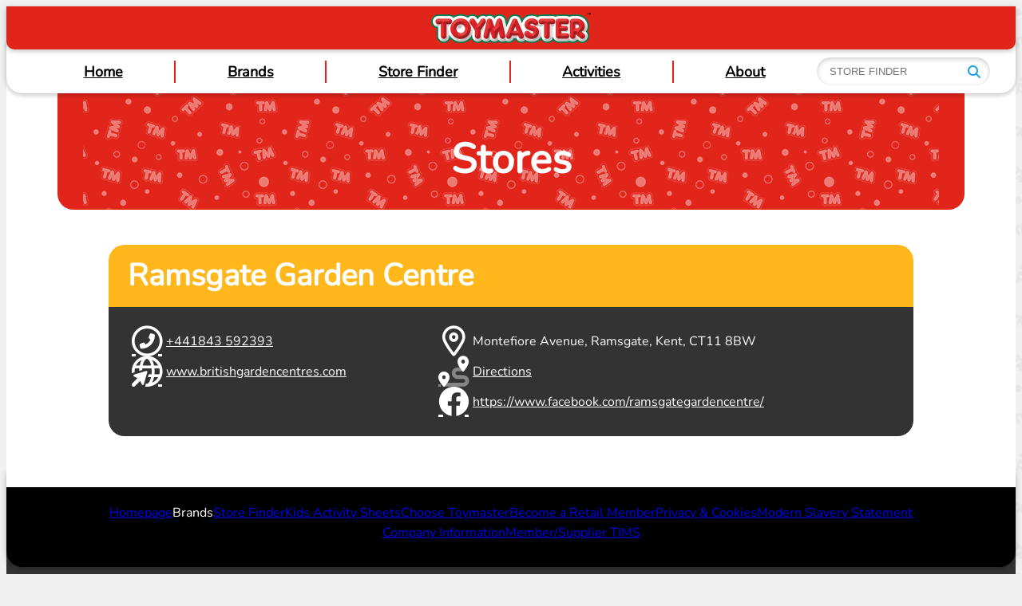

--- FILE ---
content_type: text/html; charset=UTF-8
request_url: https://www.toymaster.co.uk/shops/ramsgate-garden-centre-ramsgate/
body_size: 10056
content:
<!DOCTYPE html>
<html lang="en-GB">
<head>
	<meta charset="UTF-8" />
	<meta name="viewport" content="width=device-width, initial-scale=1" />
<meta name='robots' content='max-image-preview:large' />
	<style>img:is([sizes="auto" i], [sizes^="auto," i]) { contain-intrinsic-size: 3000px 1500px }</style>
	<title>Branch &#8211; Toymaster</title>
<link rel='dns-prefetch' href='//api.toymaster.co.uk' />
<link rel="alternate" type="application/rss+xml" title="Toymaster &raquo; Feed" href="https://www.toymaster.co.uk/feed/" />
<link rel="alternate" type="application/rss+xml" title="Toymaster &raquo; Comments Feed" href="https://www.toymaster.co.uk/comments/feed/" />
<style id='wp-block-group-inline-css'>
.wp-block-group{box-sizing:border-box}:where(.wp-block-group.wp-block-group-is-layout-constrained){position:relative}
</style>
<style id='wp-block-heading-inline-css'>
h1.has-background,h2.has-background,h3.has-background,h4.has-background,h5.has-background,h6.has-background{padding:1.25em 2.375em}h1.has-text-align-left[style*=writing-mode]:where([style*=vertical-lr]),h1.has-text-align-right[style*=writing-mode]:where([style*=vertical-rl]),h2.has-text-align-left[style*=writing-mode]:where([style*=vertical-lr]),h2.has-text-align-right[style*=writing-mode]:where([style*=vertical-rl]),h3.has-text-align-left[style*=writing-mode]:where([style*=vertical-lr]),h3.has-text-align-right[style*=writing-mode]:where([style*=vertical-rl]),h4.has-text-align-left[style*=writing-mode]:where([style*=vertical-lr]),h4.has-text-align-right[style*=writing-mode]:where([style*=vertical-rl]),h5.has-text-align-left[style*=writing-mode]:where([style*=vertical-lr]),h5.has-text-align-right[style*=writing-mode]:where([style*=vertical-rl]),h6.has-text-align-left[style*=writing-mode]:where([style*=vertical-lr]),h6.has-text-align-right[style*=writing-mode]:where([style*=vertical-rl]){rotate:180deg}
</style>
<link rel='stylesheet' id='wp-block-cover-css' href='https://www.toymaster.co.uk/wp-includes/blocks/cover/style.min.css?ver=6.8.3' media='all' />
<style id='acf-store-details-style-inline-css'>


.store-details .content { padding: 4rem;}
.store-details h1 {background:#FFB71B; color:#FFF; padding: 1rem 1.5rem !important; border-radius: 20px 20px 0 0; font-size:2.4rem; }
.store-details .details {display: flex; background:#333333; color:#fff; padding: 1.5rem; gap: 1rem; border-radius: 0 0 20px 20px; flex-wrap: wrap; }
.store-details .details div {display: flex; flex-direction: column; gap:1.5rem;}
.store-details .details div:first-child {min-width: 40%;}
.store-details .details a, .store-details .details span {color:#fff !important; transition: color 0.5s; display: flex; align-items: center; gap: 1rem;}
.store-details .details a:hover {color:#FFB71B !important;}
.store-details .details i {font-size: 2.4rem; width: 48px; text-align: center; }

@media screen and (max-width: 1199px) {
    .store-details .content {padding: 3rem 2rem 2rem;}
}
@media screen and (max-width: 781px) {
    .store-details .content {padding: 2rem 1rem 1rem;}
}


</style>
<style id='wp-block-post-content-inline-css'>
.wp-block-post-content{display:flow-root}
</style>
<style id='wp-block-library-inline-css'>
:root{--wp-admin-theme-color:#007cba;--wp-admin-theme-color--rgb:0,124,186;--wp-admin-theme-color-darker-10:#006ba1;--wp-admin-theme-color-darker-10--rgb:0,107,161;--wp-admin-theme-color-darker-20:#005a87;--wp-admin-theme-color-darker-20--rgb:0,90,135;--wp-admin-border-width-focus:2px;--wp-block-synced-color:#7a00df;--wp-block-synced-color--rgb:122,0,223;--wp-bound-block-color:var(--wp-block-synced-color)}@media (min-resolution:192dpi){:root{--wp-admin-border-width-focus:1.5px}}.wp-element-button{cursor:pointer}:root{--wp--preset--font-size--normal:16px;--wp--preset--font-size--huge:42px}:root .has-very-light-gray-background-color{background-color:#eee}:root .has-very-dark-gray-background-color{background-color:#313131}:root .has-very-light-gray-color{color:#eee}:root .has-very-dark-gray-color{color:#313131}:root .has-vivid-green-cyan-to-vivid-cyan-blue-gradient-background{background:linear-gradient(135deg,#00d084,#0693e3)}:root .has-purple-crush-gradient-background{background:linear-gradient(135deg,#34e2e4,#4721fb 50%,#ab1dfe)}:root .has-hazy-dawn-gradient-background{background:linear-gradient(135deg,#faaca8,#dad0ec)}:root .has-subdued-olive-gradient-background{background:linear-gradient(135deg,#fafae1,#67a671)}:root .has-atomic-cream-gradient-background{background:linear-gradient(135deg,#fdd79a,#004a59)}:root .has-nightshade-gradient-background{background:linear-gradient(135deg,#330968,#31cdcf)}:root .has-midnight-gradient-background{background:linear-gradient(135deg,#020381,#2874fc)}.has-regular-font-size{font-size:1em}.has-larger-font-size{font-size:2.625em}.has-normal-font-size{font-size:var(--wp--preset--font-size--normal)}.has-huge-font-size{font-size:var(--wp--preset--font-size--huge)}.has-text-align-center{text-align:center}.has-text-align-left{text-align:left}.has-text-align-right{text-align:right}#end-resizable-editor-section{display:none}.aligncenter{clear:both}.items-justified-left{justify-content:flex-start}.items-justified-center{justify-content:center}.items-justified-right{justify-content:flex-end}.items-justified-space-between{justify-content:space-between}.screen-reader-text{border:0;clip-path:inset(50%);height:1px;margin:-1px;overflow:hidden;padding:0;position:absolute;width:1px;word-wrap:normal!important}.screen-reader-text:focus{background-color:#ddd;clip-path:none;color:#444;display:block;font-size:1em;height:auto;left:5px;line-height:normal;padding:15px 23px 14px;text-decoration:none;top:5px;width:auto;z-index:100000}html :where(.has-border-color){border-style:solid}html :where([style*=border-top-color]){border-top-style:solid}html :where([style*=border-right-color]){border-right-style:solid}html :where([style*=border-bottom-color]){border-bottom-style:solid}html :where([style*=border-left-color]){border-left-style:solid}html :where([style*=border-width]){border-style:solid}html :where([style*=border-top-width]){border-top-style:solid}html :where([style*=border-right-width]){border-right-style:solid}html :where([style*=border-bottom-width]){border-bottom-style:solid}html :where([style*=border-left-width]){border-left-style:solid}html :where(img[class*=wp-image-]){height:auto;max-width:100%}:where(figure){margin:0 0 1em}html :where(.is-position-sticky){--wp-admin--admin-bar--position-offset:var(--wp-admin--admin-bar--height,0px)}@media screen and (max-width:600px){html :where(.is-position-sticky){--wp-admin--admin-bar--position-offset:0px}}
</style>
<style id='global-styles-inline-css'>
:root{--wp--preset--aspect-ratio--square: 1;--wp--preset--aspect-ratio--4-3: 4/3;--wp--preset--aspect-ratio--3-4: 3/4;--wp--preset--aspect-ratio--3-2: 3/2;--wp--preset--aspect-ratio--2-3: 2/3;--wp--preset--aspect-ratio--16-9: 16/9;--wp--preset--aspect-ratio--9-16: 9/16;--wp--preset--color--black: #000000;--wp--preset--color--cyan-bluish-gray: #abb8c3;--wp--preset--color--white: #ffffff;--wp--preset--color--pale-pink: #f78da7;--wp--preset--color--vivid-red: #cf2e2e;--wp--preset--color--luminous-vivid-orange: #ff6900;--wp--preset--color--luminous-vivid-amber: #fcb900;--wp--preset--color--light-green-cyan: #7bdcb5;--wp--preset--color--vivid-green-cyan: #00d084;--wp--preset--color--pale-cyan-blue: #8ed1fc;--wp--preset--color--vivid-cyan-blue: #0693e3;--wp--preset--color--vivid-purple: #9b51e0;--wp--preset--color--base: #000;--wp--preset--color--contrast: #ffffff;--wp--preset--color--primary: #000;--wp--preset--color--secondary: #E1251B;--wp--preset--color--tertiary: #1e9ddf;--wp--preset--color--quaternary: #FFC70D;--wp--preset--gradient--vivid-cyan-blue-to-vivid-purple: linear-gradient(135deg,rgba(6,147,227,1) 0%,rgb(155,81,224) 100%);--wp--preset--gradient--light-green-cyan-to-vivid-green-cyan: linear-gradient(135deg,rgb(122,220,180) 0%,rgb(0,208,130) 100%);--wp--preset--gradient--luminous-vivid-amber-to-luminous-vivid-orange: linear-gradient(135deg,rgba(252,185,0,1) 0%,rgba(255,105,0,1) 100%);--wp--preset--gradient--luminous-vivid-orange-to-vivid-red: linear-gradient(135deg,rgba(255,105,0,1) 0%,rgb(207,46,46) 100%);--wp--preset--gradient--very-light-gray-to-cyan-bluish-gray: linear-gradient(135deg,rgb(238,238,238) 0%,rgb(169,184,195) 100%);--wp--preset--gradient--cool-to-warm-spectrum: linear-gradient(135deg,rgb(74,234,220) 0%,rgb(151,120,209) 20%,rgb(207,42,186) 40%,rgb(238,44,130) 60%,rgb(251,105,98) 80%,rgb(254,248,76) 100%);--wp--preset--gradient--blush-light-purple: linear-gradient(135deg,rgb(255,206,236) 0%,rgb(152,150,240) 100%);--wp--preset--gradient--blush-bordeaux: linear-gradient(135deg,rgb(254,205,165) 0%,rgb(254,45,45) 50%,rgb(107,0,62) 100%);--wp--preset--gradient--luminous-dusk: linear-gradient(135deg,rgb(255,203,112) 0%,rgb(199,81,192) 50%,rgb(65,88,208) 100%);--wp--preset--gradient--pale-ocean: linear-gradient(135deg,rgb(255,245,203) 0%,rgb(182,227,212) 50%,rgb(51,167,181) 100%);--wp--preset--gradient--electric-grass: linear-gradient(135deg,rgb(202,248,128) 0%,rgb(113,206,126) 100%);--wp--preset--gradient--midnight: linear-gradient(135deg,rgb(2,3,129) 0%,rgb(40,116,252) 100%);--wp--preset--font-size--small: clamp(0.875rem, 0.875rem + ((1vw - 0.2rem) * 0.156), 1rem);--wp--preset--font-size--medium: clamp(1rem, 1rem + ((1vw - 0.2rem) * 1), 1rem);--wp--preset--font-size--large: clamp(1.75rem, 1.75rem + ((1vw - 0.2rem) * 0.156), 1.875rem);--wp--preset--font-size--x-large: 2.25rem;--wp--preset--font-size--xx-large: clamp(4rem, 4rem + ((1vw - 0.2rem) * 7.5), 10rem);--wp--preset--font-family--nunito: "Nunito", sans-serif;--wp--preset--font-family--nunito-italic: "Nunito italic", sans-serif;--wp--preset--spacing--20: 0.44rem;--wp--preset--spacing--30: clamp(1.5rem, 5vw, 2rem);--wp--preset--spacing--40: clamp(1.8rem, 1.8rem + ((1vw - 0.48rem) * 2.885), 3rem);--wp--preset--spacing--50: clamp(2.5rem, 8vw, 4.5rem);--wp--preset--spacing--60: clamp(3.75rem, 10vw, 7rem);--wp--preset--spacing--70: clamp(5rem, 5.25rem + ((1vw - 0.48rem) * 9.096), 8rem);--wp--preset--spacing--80: clamp(7rem, 14vw, 11rem);--wp--preset--shadow--natural: 6px 6px 9px rgba(0, 0, 0, 0.2);--wp--preset--shadow--deep: 12px 12px 50px rgba(0, 0, 0, 0.4);--wp--preset--shadow--sharp: 6px 6px 0px rgba(0, 0, 0, 0.2);--wp--preset--shadow--outlined: 6px 6px 0px -3px rgba(255, 255, 255, 1), 6px 6px rgba(0, 0, 0, 1);--wp--preset--shadow--crisp: 6px 6px 0px rgba(0, 0, 0, 1);}:root { --wp--style--global--content-size: 1280px;--wp--style--global--wide-size: 1600px; }:where(body) { margin: 0; }.wp-site-blocks { padding-top: var(--wp--style--root--padding-top); padding-bottom: var(--wp--style--root--padding-bottom); }.has-global-padding { padding-right: var(--wp--style--root--padding-right); padding-left: var(--wp--style--root--padding-left); }.has-global-padding > .alignfull { margin-right: calc(var(--wp--style--root--padding-right) * -1); margin-left: calc(var(--wp--style--root--padding-left) * -1); }.has-global-padding :where(:not(.alignfull.is-layout-flow) > .has-global-padding:not(.wp-block-block, .alignfull)) { padding-right: 0; padding-left: 0; }.has-global-padding :where(:not(.alignfull.is-layout-flow) > .has-global-padding:not(.wp-block-block, .alignfull)) > .alignfull { margin-left: 0; margin-right: 0; }.wp-site-blocks > .alignleft { float: left; margin-right: 2em; }.wp-site-blocks > .alignright { float: right; margin-left: 2em; }.wp-site-blocks > .aligncenter { justify-content: center; margin-left: auto; margin-right: auto; }:where(.wp-site-blocks) > * { margin-block-start: 0; margin-block-end: 0; }:where(.wp-site-blocks) > :first-child { margin-block-start: 0; }:where(.wp-site-blocks) > :last-child { margin-block-end: 0; }:root { --wp--style--block-gap: 0; }:root :where(.is-layout-flow) > :first-child{margin-block-start: 0;}:root :where(.is-layout-flow) > :last-child{margin-block-end: 0;}:root :where(.is-layout-flow) > *{margin-block-start: 0;margin-block-end: 0;}:root :where(.is-layout-constrained) > :first-child{margin-block-start: 0;}:root :where(.is-layout-constrained) > :last-child{margin-block-end: 0;}:root :where(.is-layout-constrained) > *{margin-block-start: 0;margin-block-end: 0;}:root :where(.is-layout-flex){gap: 0;}:root :where(.is-layout-grid){gap: 0;}.is-layout-flow > .alignleft{float: left;margin-inline-start: 0;margin-inline-end: 2em;}.is-layout-flow > .alignright{float: right;margin-inline-start: 2em;margin-inline-end: 0;}.is-layout-flow > .aligncenter{margin-left: auto !important;margin-right: auto !important;}.is-layout-constrained > .alignleft{float: left;margin-inline-start: 0;margin-inline-end: 2em;}.is-layout-constrained > .alignright{float: right;margin-inline-start: 2em;margin-inline-end: 0;}.is-layout-constrained > .aligncenter{margin-left: auto !important;margin-right: auto !important;}.is-layout-constrained > :where(:not(.alignleft):not(.alignright):not(.alignfull)){max-width: var(--wp--style--global--content-size);margin-left: auto !important;margin-right: auto !important;}.is-layout-constrained > .alignwide{max-width: var(--wp--style--global--wide-size);}body .is-layout-flex{display: flex;}.is-layout-flex{flex-wrap: wrap;align-items: center;}.is-layout-flex > :is(*, div){margin: 0;}body .is-layout-grid{display: grid;}.is-layout-grid > :is(*, div){margin: 0;}body{background-color: #f0f0f0;color: var(--wp--preset--color--base);font-family: var(--wp--preset--font-family--nunito);font-size: var(--wp--preset--font-size--medium);line-height: 1.6;--wp--style--root--padding-top: 0;--wp--style--root--padding-right: var(--wp--preset--spacing--30);--wp--style--root--padding-bottom: 0;--wp--style--root--padding-left: var(--wp--preset--spacing--30);}a:where(:not(.wp-element-button)){color: var(--wp--preset--color--contrast);text-decoration: none;}:root :where(a:where(:not(.wp-element-button)):hover){color: var(--wp--preset--color--primary);text-decoration: none;}:root :where(a:where(:not(.wp-element-button)):focus){text-decoration: none;}:root :where(a:where(:not(.wp-element-button)):active){color: var(--wp--preset--color--secondary);text-decoration: none;}h1, h2, h3, h4, h5, h6{font-weight: 400;line-height: 1.4;margin: 0;padding: 0 0 1rem 0;}h1{font-family: var(--wp--preset--font-family--nunito);font-size: clamp(2.032rem, 2.032rem + ((1vw - 0.2rem) * 1.991), 3.625rem);font-weight: 900;line-height: 1.2;}h2{font-family: var(--wp--preset--font-family--nunito);font-size: clamp(2.625rem, calc(2.625rem + ((1vw - 0.48rem) * 8.4135)), 3.25rem);font-weight: 900;line-height: 1.2;}h3{font-family: var(--wp--preset--font-family--nunito);font-size: var(--wp--preset--font-size--x-large);font-weight: 900;}h4{font-family: var(--wp--preset--font-family--nunito);font-size: var(--wp--preset--font-size--large);font-weight: 900;}h5{font-family: var(--wp--preset--font-family--nunito);font-size: var(--wp--preset--font-size--medium);font-weight: 900;text-transform: uppercase;}h6{font-family: var(--wp--preset--font-family--nunito);font-size: var(--wp--preset--font-size--medium);font-weight: 900;text-transform: uppercase;}:root :where(.wp-element-button, .wp-block-button__link){background-color: var(--wp--preset--color--primary);border-radius: 50px;border-width: 0;color: var(--wp--preset--color--contrast);font-family: inherit;font-size: inherit;line-height: inherit;padding: 5px 40px;text-decoration: none;}:root :where(.wp-element-button:visited, .wp-block-button__link:visited){color: var(--wp--preset--color--contrast);}:root :where(.wp-element-button:hover, .wp-block-button__link:hover){background-color: var(--wp--preset--color--contrast);color: var(--wp--preset--color--base);}:root :where(.wp-element-button:focus, .wp-block-button__link:focus){background-color: var(--wp--preset--color--contrast);color: var(--wp--preset--color--base);}:root :where(.wp-element-button:active, .wp-block-button__link:active){background-color: var(--wp--preset--color--secondary);color: var(--wp--preset--color--base);}.has-black-color{color: var(--wp--preset--color--black) !important;}.has-cyan-bluish-gray-color{color: var(--wp--preset--color--cyan-bluish-gray) !important;}.has-white-color{color: var(--wp--preset--color--white) !important;}.has-pale-pink-color{color: var(--wp--preset--color--pale-pink) !important;}.has-vivid-red-color{color: var(--wp--preset--color--vivid-red) !important;}.has-luminous-vivid-orange-color{color: var(--wp--preset--color--luminous-vivid-orange) !important;}.has-luminous-vivid-amber-color{color: var(--wp--preset--color--luminous-vivid-amber) !important;}.has-light-green-cyan-color{color: var(--wp--preset--color--light-green-cyan) !important;}.has-vivid-green-cyan-color{color: var(--wp--preset--color--vivid-green-cyan) !important;}.has-pale-cyan-blue-color{color: var(--wp--preset--color--pale-cyan-blue) !important;}.has-vivid-cyan-blue-color{color: var(--wp--preset--color--vivid-cyan-blue) !important;}.has-vivid-purple-color{color: var(--wp--preset--color--vivid-purple) !important;}.has-base-color{color: var(--wp--preset--color--base) !important;}.has-contrast-color{color: var(--wp--preset--color--contrast) !important;}.has-primary-color{color: var(--wp--preset--color--primary) !important;}.has-secondary-color{color: var(--wp--preset--color--secondary) !important;}.has-tertiary-color{color: var(--wp--preset--color--tertiary) !important;}.has-quaternary-color{color: var(--wp--preset--color--quaternary) !important;}.has-black-background-color{background-color: var(--wp--preset--color--black) !important;}.has-cyan-bluish-gray-background-color{background-color: var(--wp--preset--color--cyan-bluish-gray) !important;}.has-white-background-color{background-color: var(--wp--preset--color--white) !important;}.has-pale-pink-background-color{background-color: var(--wp--preset--color--pale-pink) !important;}.has-vivid-red-background-color{background-color: var(--wp--preset--color--vivid-red) !important;}.has-luminous-vivid-orange-background-color{background-color: var(--wp--preset--color--luminous-vivid-orange) !important;}.has-luminous-vivid-amber-background-color{background-color: var(--wp--preset--color--luminous-vivid-amber) !important;}.has-light-green-cyan-background-color{background-color: var(--wp--preset--color--light-green-cyan) !important;}.has-vivid-green-cyan-background-color{background-color: var(--wp--preset--color--vivid-green-cyan) !important;}.has-pale-cyan-blue-background-color{background-color: var(--wp--preset--color--pale-cyan-blue) !important;}.has-vivid-cyan-blue-background-color{background-color: var(--wp--preset--color--vivid-cyan-blue) !important;}.has-vivid-purple-background-color{background-color: var(--wp--preset--color--vivid-purple) !important;}.has-base-background-color{background-color: var(--wp--preset--color--base) !important;}.has-contrast-background-color{background-color: var(--wp--preset--color--contrast) !important;}.has-primary-background-color{background-color: var(--wp--preset--color--primary) !important;}.has-secondary-background-color{background-color: var(--wp--preset--color--secondary) !important;}.has-tertiary-background-color{background-color: var(--wp--preset--color--tertiary) !important;}.has-quaternary-background-color{background-color: var(--wp--preset--color--quaternary) !important;}.has-black-border-color{border-color: var(--wp--preset--color--black) !important;}.has-cyan-bluish-gray-border-color{border-color: var(--wp--preset--color--cyan-bluish-gray) !important;}.has-white-border-color{border-color: var(--wp--preset--color--white) !important;}.has-pale-pink-border-color{border-color: var(--wp--preset--color--pale-pink) !important;}.has-vivid-red-border-color{border-color: var(--wp--preset--color--vivid-red) !important;}.has-luminous-vivid-orange-border-color{border-color: var(--wp--preset--color--luminous-vivid-orange) !important;}.has-luminous-vivid-amber-border-color{border-color: var(--wp--preset--color--luminous-vivid-amber) !important;}.has-light-green-cyan-border-color{border-color: var(--wp--preset--color--light-green-cyan) !important;}.has-vivid-green-cyan-border-color{border-color: var(--wp--preset--color--vivid-green-cyan) !important;}.has-pale-cyan-blue-border-color{border-color: var(--wp--preset--color--pale-cyan-blue) !important;}.has-vivid-cyan-blue-border-color{border-color: var(--wp--preset--color--vivid-cyan-blue) !important;}.has-vivid-purple-border-color{border-color: var(--wp--preset--color--vivid-purple) !important;}.has-base-border-color{border-color: var(--wp--preset--color--base) !important;}.has-contrast-border-color{border-color: var(--wp--preset--color--contrast) !important;}.has-primary-border-color{border-color: var(--wp--preset--color--primary) !important;}.has-secondary-border-color{border-color: var(--wp--preset--color--secondary) !important;}.has-tertiary-border-color{border-color: var(--wp--preset--color--tertiary) !important;}.has-quaternary-border-color{border-color: var(--wp--preset--color--quaternary) !important;}.has-vivid-cyan-blue-to-vivid-purple-gradient-background{background: var(--wp--preset--gradient--vivid-cyan-blue-to-vivid-purple) !important;}.has-light-green-cyan-to-vivid-green-cyan-gradient-background{background: var(--wp--preset--gradient--light-green-cyan-to-vivid-green-cyan) !important;}.has-luminous-vivid-amber-to-luminous-vivid-orange-gradient-background{background: var(--wp--preset--gradient--luminous-vivid-amber-to-luminous-vivid-orange) !important;}.has-luminous-vivid-orange-to-vivid-red-gradient-background{background: var(--wp--preset--gradient--luminous-vivid-orange-to-vivid-red) !important;}.has-very-light-gray-to-cyan-bluish-gray-gradient-background{background: var(--wp--preset--gradient--very-light-gray-to-cyan-bluish-gray) !important;}.has-cool-to-warm-spectrum-gradient-background{background: var(--wp--preset--gradient--cool-to-warm-spectrum) !important;}.has-blush-light-purple-gradient-background{background: var(--wp--preset--gradient--blush-light-purple) !important;}.has-blush-bordeaux-gradient-background{background: var(--wp--preset--gradient--blush-bordeaux) !important;}.has-luminous-dusk-gradient-background{background: var(--wp--preset--gradient--luminous-dusk) !important;}.has-pale-ocean-gradient-background{background: var(--wp--preset--gradient--pale-ocean) !important;}.has-electric-grass-gradient-background{background: var(--wp--preset--gradient--electric-grass) !important;}.has-midnight-gradient-background{background: var(--wp--preset--gradient--midnight) !important;}.has-small-font-size{font-size: var(--wp--preset--font-size--small) !important;}.has-medium-font-size{font-size: var(--wp--preset--font-size--medium) !important;}.has-large-font-size{font-size: var(--wp--preset--font-size--large) !important;}.has-x-large-font-size{font-size: var(--wp--preset--font-size--x-large) !important;}.has-xx-large-font-size{font-size: var(--wp--preset--font-size--xx-large) !important;}.has-nunito-font-family{font-family: var(--wp--preset--font-family--nunito) !important;}.has-nunito-italic-font-family{font-family: var(--wp--preset--font-family--nunito-italic) !important;}
:root :where(.wp-block-post-content a:where(:not(.wp-element-button))){color: var(--wp--preset--color--secondary);}
:root :where(.wp-block-heading){font-family: var(--wp--preset--font-family--nunito);}
</style>
<style id='core-block-supports-inline-css'>
.wp-container-core-group-is-layout-b2891da8{justify-content:space-between;}
</style>
<style id='wp-block-template-skip-link-inline-css'>

		.skip-link.screen-reader-text {
			border: 0;
			clip-path: inset(50%);
			height: 1px;
			margin: -1px;
			overflow: hidden;
			padding: 0;
			position: absolute !important;
			width: 1px;
			word-wrap: normal !important;
		}

		.skip-link.screen-reader-text:focus {
			background-color: #eee;
			clip-path: none;
			color: #444;
			display: block;
			font-size: 1em;
			height: auto;
			left: 5px;
			line-height: normal;
			padding: 15px 23px 14px;
			text-decoration: none;
			top: 5px;
			width: auto;
			z-index: 100000;
		}
</style>
<link rel='stylesheet' id='site-css-css' href='https://www.toymaster.co.uk/wp-content/themes/toymaster-gp/assets/css/site.css?ver=1696606621' media='all' />
<link rel='stylesheet' id='fontawesome-css' href='https://www.toymaster.co.uk/wp-content/libraries/fontawesome/6.4.2-pro/css/all.min.css?ver=6.4.2-pro' media='all' />
<link rel="https://api.w.org/" href="https://www.toymaster.co.uk/wp-json/" /><link rel="alternate" title="JSON" type="application/json" href="https://www.toymaster.co.uk/wp-json/wp/v2/pages/546" /><link rel="EditURI" type="application/rsd+xml" title="RSD" href="https://www.toymaster.co.uk/xmlrpc.php?rsd" />
<meta name="generator" content="WordPress 6.8.3" />
<link rel="canonical" href="https://www.toymaster.co.uk/branch/" />
<link rel='shortlink' href='https://www.toymaster.co.uk/?p=546' />
<link rel="alternate" title="oEmbed (JSON)" type="application/json+oembed" href="https://www.toymaster.co.uk/wp-json/oembed/1.0/embed?url=https%3A%2F%2Fwww.toymaster.co.uk%2Fbranch%2F" />
<link rel="alternate" title="oEmbed (XML)" type="text/xml+oembed" href="https://www.toymaster.co.uk/wp-json/oembed/1.0/embed?url=https%3A%2F%2Fwww.toymaster.co.uk%2Fbranch%2F&#038;format=xml" />
    <link rel="icon" href="https://www.toymaster.co.uk/wp-content/themes/toymaster-gp/assets/images/favicon.ico">
            <link rel='dns-prefetch' href='//www.google.com' />
        <!-- Google tag (gtag.js) -->
        <script async src="https://www.googletagmanager.com/gtag/js?id=G-K6E165VSV8"></script>
        <script>
          window.dataLayer = window.dataLayer || [];
          function gtag(){dataLayer.push(arguments);}
          gtag('js', new Date());

          gtag('config', 'G-K6E165VSV8');
        </script> 
            <style class='wp-fonts-local'>
@font-face{font-family:Nunito;font-style:normal;font-weight:400;font-display:fallback;src:url('https://www.toymaster.co.uk/wp-content/themes/toymaster-gp/assets/fonts/Nunito-VariableFont_wght.ttf') format('truetype');font-stretch:normal;}
@font-face{font-family:"Nunito italic";font-style:normal;font-weight:200;font-display:fallback;src:url('https://www.toymaster.co.uk/wp-content/themes/toymaster-gp/assets/fonts/Nunito-Italic-VariableFont_wght.ttf') format('truetype');}
</style>
</head>

<body class="wp-singular page-template page-template-borderless page page-id-546 wp-embed-responsive wp-theme-toymaster-gp page-branch">

<div class="wp-site-blocks"><header class="wp-block-template-part">
    <div class="wp-block-group is-layout-constrained is-layout-flow wp-block-group-is-layout-flow">
        
        <div class="wp-block-group is-layout-flow wp-block-group-is-layout-flow" >
            <div class="banner rounded-b rounded-10 shadow text-uppercase">
    <span class="logo">
    <a href="/">
        <picture>
            <img decoding="async" src="https://www.toymaster.co.uk/wp-content/themes/toymaster-gp/assets/images/toymaster-logo.png" />
        </picture>
    </a>
</span>
</div>
        </div>
        
        
        <div class="wp-block-group masthead rounded-b rounded-20 shadow is-content-justification-space-between is-layout-flex wp-container-core-group-is-layout-b2891da8 wp-block-group-is-layout-flex" >
            <nav class="main-navigation"><ul id="menu-main-menu" class="menu"><li id="menu-item-634" class="menu-item menu-item-type-post_type menu-item-object-page menu-item-home menu-item-634"><a href="https://www.toymaster.co.uk/">Home</a></li>
<li id="menu-item-506" class="menu-item menu-item-type-custom menu-item-object-custom menu-item-506"><a href="/brands/">Brands</a></li>
<li id="menu-item-18" class="menu-item menu-item-type-post_type menu-item-object-page menu-item-18"><a href="https://www.toymaster.co.uk/store-finder/">Store Finder</a></li>
<li id="menu-item-19" class="menu-item menu-item-type-post_type menu-item-object-page menu-item-19"><a href="https://www.toymaster.co.uk/kids-activities/">Activities</a></li>
<li id="menu-item-20" class="menu-item menu-item-type-post_type menu-item-object-page menu-item-20"><a href="https://www.toymaster.co.uk/choose-toymaster/">About</a></li>
</ul></nav>
            <span class="header-search">
    <store-search></store-search>
</span>       
            <omni v-on:state:change="showHideMenu"></omni>
        </div>
        
    </div>


</header>


<main class="wp-block-group rounded-20 rounded-b">
    <div class="entry-content wp-block-post-content has-global-padding is-layout-constrained wp-block-post-content-is-layout-constrained is-layout-flow wp-block-group-is-layout-flow">
        
  	<div class="wp-block-group has-contrast-background-color has-background has-global-padding is-layout-constrained wp-block-group-is-layout-constrained" 
         style="">
        <div class="entry-content wp-block-post-content has-global-padding is-layout-constrained wp-block-post-content-is-layout-constrained">
<div class="wp-block-group rounded-20 rounded-b has-background has-global-padding is-layout-constrained wp-block-group-is-layout-constrained" style="background-color:#e1251b">
<div class="wp-block-cover is-light is-repeated has-contrast-color has-text-color" style="padding-top:var(--wp--preset--spacing--50);min-height:1vh;aspect-ratio:unset;"><span aria-hidden="true" class="wp-block-cover__background has-background-dim-0 has-background-dim" style="background-color:#e1251b"></span><div role="img" class="wp-block-cover__image-background wp-image-576 is-repeated" style="background-position:50% 50%;background-image:url(/wp-content/uploads/2023/09/bg-pattern-white-1.png)"></div><div class="wp-block-cover__inner-container has-global-padding is-layout-constrained wp-block-cover-is-layout-constrained">
<h2 class="wp-block-heading has-text-align-center">Stores</h2>
</div></div>
</div>


<section class="store-details">
    <div class="content">
        <h1>Ramsgate Garden Centre</h1>
        <div class="details">
            <div>
                                <span><a href="tel:+441843 592393" target="_blank"><i class="fa-regular fa-circle-phone-flip"></i> +441843 592393</a></span>
                                                                <span><a href="www.britishgardencentres.com" target="_blank"><i class="fa-regular fa-globe-pointer"></i> www.britishgardencentres.com</a></span>
                            </div>
            <div>
                <span><i class="fa-regular fa-location-dot"></i> Montefiore Avenue, Ramsgate, Kent, CT11 8BW</span>
                <span><a href="https://www.google.com/maps/search/?api=1&#038;query=51.344787367158%2C1.4287207735129" target="_blank"><i class="fa-duotone fa-route"></i> Directions</a></span>
                                <span><a href="https://www.facebook.com/ramsgategardencentre/" target="_blank"><i class="fa-brands fa-facebook"></i> https://www.facebook.com/ramsgategardencentre/</a></span>
                            </div>
        </div>
    </div>
</section>
</div>
    </div>
    
    </div>
</main>


<footer class="wp-block-template-part">
    <div class="wp-block-group is-layout-constrained is-layout-flow wp-block-group-is-layout-flow">
        <div class="footer-navigation rounded-20 rounded-b shadow">
    <nav class="menu-footer-menu-container"><ul id="menu-footer-menu" class="menu"><li id="menu-item-47" class="menu-item menu-item-type-post_type menu-item-object-page menu-item-home menu-item-47"><a href="https://www.toymaster.co.uk/">Homepage</a></li>
<li id="menu-item-48" class="menu-item menu-item-type-post_type_archive menu-item-object-brand menu-item-48"><a>Brands</a></li>
<li id="menu-item-42" class="menu-item menu-item-type-post_type menu-item-object-page menu-item-42"><a href="https://www.toymaster.co.uk/store-finder/">Store Finder</a></li>
<li id="menu-item-43" class="menu-item menu-item-type-post_type menu-item-object-page menu-item-43"><a href="https://www.toymaster.co.uk/kids-activities/">Kids Activity Sheets</a></li>
<li id="menu-item-44" class="menu-item menu-item-type-post_type menu-item-object-page menu-item-44"><a href="https://www.toymaster.co.uk/choose-toymaster/">Choose Toymaster</a></li>
<li id="menu-item-777" class="menu-item menu-item-type-custom menu-item-object-custom menu-item-777"><a href="https://join.toymaster.co.uk/">Become a Retail Member</a></li>
<li id="menu-item-50" class="menu-item menu-item-type-post_type menu-item-object-page menu-item-privacy-policy menu-item-50"><a rel="privacy-policy" href="https://www.toymaster.co.uk/privacy-cookies/">Privacy &#038; Cookies</a></li>
<li id="menu-item-212" class="menu-item menu-item-type-post_type menu-item-object-page menu-item-212"><a href="https://www.toymaster.co.uk/modern-slavery/">Modern Slavery Statement</a></li>
<li id="menu-item-529" class="menu-item menu-item-type-post_type menu-item-object-page menu-item-529"><a href="https://www.toymaster.co.uk/contact-details/">Company Information</a></li>
<li id="menu-item-672" class="menu-item menu-item-type-custom menu-item-object-custom menu-item-672"><a href="http://tims.toymaster.co.uk">Member/Supplier TIMS</a></li>
</ul></nav></div>

        <nav class="footer-social rounded-20 rounded-b text-center ">
        <p>&copy; 2026 Toymaster</p>
</nav>

    </div>



<!-- Google Tag Manager (noscript) -->
<noscript><iframe src="https://www.googletagmanager.com/ns.html?id=GTM-MHBX9VW"
height="0" width="0" style="display:none;visibility:hidden"></iframe></noscript>
<!-- End Google Tag Manager (noscript) -->
</footer>
</div>
<script type="speculationrules">
{"prefetch":[{"source":"document","where":{"and":[{"href_matches":"\/*"},{"not":{"href_matches":["\/wp-*.php","\/wp-admin\/*","\/wp-content\/uploads\/*","\/wp-content\/*","\/wp-content\/plugins\/*","\/wp-content\/themes\/toymaster-gp\/*","\/*\\?(.+)"]}},{"not":{"selector_matches":"a[rel~=\"nofollow\"]"}},{"not":{"selector_matches":".no-prefetch, .no-prefetch a"}}]},"eagerness":"conservative"}]}
</script>
    <script>
        var config = {
            locale          : 'en-GB',
            api_key         : '137601c9-ef9c-41e1-8f07-a4cde23f8c7c',
            api_url         : 'https://api.toymaster.co.uk',
            style_url       : 'https://www.toymaster.co.uk/wp-content/themes/toymaster-gp',
            google_api_key  : 'AIzaSyBHzzk9Xv3sYaOi3ExcRlj-n0l7ZeMZUM4',
        };
    </script>
    <script type="module">
    import mitt from 'https://www.toymaster.co.uk/wp-content/libraries/mitt/mitt.js';

    const {createApp} = Vue;
    const emitter = mitt();
    
    let app = createApp({
        data() {return {
            parameters: {},
            search: "",
            storefinder: false,
                        categories: [],
                            stickybrands: [{"title":"LEGO","excerpt":"Inspiring the future builders of tomorrow.","image":"https:\/\/www.toymaster.co.uk\/wp-content\/uploads\/2023\/07\/LEGO-01.png"},{"title":"Hot Wheels","excerpt":"Launch endless racing action with our epic collection of Hot Wheels diecast, tracksets, Monster Trucks, R\/C vehicles, and more. Challenge Accepted!\n","image":"https:\/\/www.toymaster.co.uk\/wp-content\/uploads\/2023\/08\/Hot-Wheels-01.png"},{"title":"Baby Three","excerpt":"Baby Three is the rising hero competing for the number one spot of blind box plush. Already hugely popular in Asia and the US, this exciting range of designer plush is making its mark in the UK. With its vast combination of features, accessories and clothes, characters also have ultra rare features such as liquid eyes and collectors are pursuing the mystery chase characters that come with each range. As well as unique fragrances, these dolls also have interchangeable faces to further customise and make a truly unique collection!","image":"https:\/\/www.toymaster.co.uk\/wp-content\/uploads\/2025\/10\/Baby-Three_Brands.png"},{"title":"NeeDoh","excerpt":"The famous TikTok fidget toy sensation, NeeDoh, is a groovy glob that is available in a range of exciting colours and has a silky smooth texture that is filled with a non-toxic, dough-like material. \n","image":"https:\/\/www.toymaster.co.uk\/wp-content\/uploads\/2023\/08\/NeeDoh-01.png"},{"title":"Paw Patrol","excerpt":"Led by 10-year-old Ryder, the plucky pups of PAW Patrol are rescue dogs in training. Each pup is inspired by a real-world job like fire fighter and construction worker. When trouble strikes Adventure Bay, they're there to save the day! PAW Patrol is on a roll!\n","image":"https:\/\/www.toymaster.co.uk\/wp-content\/uploads\/2023\/08\/Paw-PAtrol-01.png"},{"title":"Pok\u00e9mon","excerpt":"Join Pikachu for the ultimate adventure. Can you catch them all?","image":"https:\/\/www.toymaster.co.uk\/wp-content\/uploads\/2023\/07\/Pokemon-01.png"},{"title":"TY","excerpt":"Bring lots of lovely friends to playtime with the Ty range; there are so many beanie babies and Ty teddies to choose from. As well as being super cute, these teddies come with their own unique poem so you can learn all about them.\n","image":"https:\/\/www.toymaster.co.uk\/wp-content\/uploads\/2023\/08\/TY-01.png"},{"title":"Sylvanian Families","excerpt":"Sylvanian Families are an adorable range of distinctive animal characters with charming and beautiful homes, furniture and accessories.\n","image":"https:\/\/www.toymaster.co.uk\/wp-content\/uploads\/2023\/08\/Sylvanian-Familiespng-01.png"},{"title":"Lorcana","excerpt":"Lorcana is an immersive trading card game. Wield magic inks and the power of Lorcana to assemble your team of Disney characters. Some characters will be familiar friends. Others will be fantastically reimagined.\n","image":"https:\/\/www.toymaster.co.uk\/wp-content\/uploads\/2023\/08\/Lorcana-01.png"}],
                        }},
        watch: {
            search(search) {
                if (!search && this.storefinder) {
                    this.storefinder.setLocation(null);
                }
            }
        },
        methods: {
            async loadAutocomplete() {
                const {AutocompleteService} = await google.maps.importLibrary("places");
        
                let inputs = document.querySelectorAll('.store-search input');
                for (let input of inputs) {
                    let options = {
                        componentRestrictions: { country: ["GB","IE","MT","JE","GG"] },
                    };
                    let autocomplete = new google.maps.places.Autocomplete(input,options);
                    autocomplete.addListener('place_changed', () => {
                        let place = autocomplete.getPlace();
                        if (!place.geometry) {
                            return;
                        }
                        let location = {
                            formatted_address: place.formatted_address,
                            lat: place.geometry.location.lat(),
                            lng: place.geometry.location.lng(),
                        }

                        setCookie('search',JSON.stringify(location));
                        this.search = place.formatted_address;

                        if (this.storefinder) {
                            this.storefinder.setLocation(location);
                        } else {
                            window.location = '/store-finder';
                        }

                    });
                }        
            },
            showHideMenu(state) {
                switch (state) {
                    case 'close':
                        document.getElementsByTagName('body')[0].classList.add('menu-open');
                        break;
                    case 'normal':
                        document.getElementsByTagName('body')[0].classList.remove('menu-open');
                        break;
                }
            }
        },
        mounted() {
            this.loadAutocomplete();
        }
    });
    
            import Omni from 'https://www.toymaster.co.uk/wp-content/themes/toymaster-gp/components/omni.vue';
        app.component('omni', Omni);
                    import Activities from 'https://www.toymaster.co.uk/wp-content/themes/toymaster-gp/blocks/activities/activities.vue';
        app.component('activities', Activities);
                    import ActivitiesCategory from 'https://www.toymaster.co.uk/wp-content/themes/toymaster-gp/blocks/activities/activities-category.vue';
        app.component('activities-category', ActivitiesCategory);
                    import BrandGrid from 'https://www.toymaster.co.uk/wp-content/themes/toymaster-gp/blocks/brand-grid/brand-grid.vue';
        app.component('brand-grid', BrandGrid);
                    import BrandSlider from 'https://www.toymaster.co.uk/wp-content/themes/toymaster-gp/blocks/brand-sticky/slider.vue';
        app.component('brand-slider', BrandSlider);
                    import LegoGrid from 'https://www.toymaster.co.uk/wp-content/themes/toymaster-gp/blocks/lego/lego-grid.vue';
        app.component('lego-grid', LegoGrid);
                    import Storefinder from 'https://www.toymaster.co.uk/wp-content/themes/toymaster-gp/blocks/storefinder/storefinder.vue';
        app.component('storefinder', Storefinder);
                    import StoreSearch from 'https://www.toymaster.co.uk/wp-content/themes/toymaster-gp/blocks/storefinder/store-search.vue';
        app.component('store-search', StoreSearch);
                    import VideoPlayer from 'https://www.toymaster.co.uk/wp-content/themes/toymaster-gp/blocks/video-player/video-player.vue';
        app.component('video-player', VideoPlayer);
            
    app.mount('.wp-site-blocks');
    
    window.app = app;

</script><script id="wp-block-template-skip-link-js-after">
	( function() {
		var skipLinkTarget = document.querySelector( 'main' ),
			sibling,
			skipLinkTargetID,
			skipLink;

		// Early exit if a skip-link target can't be located.
		if ( ! skipLinkTarget ) {
			return;
		}

		/*
		 * Get the site wrapper.
		 * The skip-link will be injected in the beginning of it.
		 */
		sibling = document.querySelector( '.wp-site-blocks' );

		// Early exit if the root element was not found.
		if ( ! sibling ) {
			return;
		}

		// Get the skip-link target's ID, and generate one if it doesn't exist.
		skipLinkTargetID = skipLinkTarget.id;
		if ( ! skipLinkTargetID ) {
			skipLinkTargetID = 'wp--skip-link--target';
			skipLinkTarget.id = skipLinkTargetID;
		}

		// Create the skip link.
		skipLink = document.createElement( 'a' );
		skipLink.classList.add( 'skip-link', 'screen-reader-text' );
		skipLink.id = 'wp-skip-link';
		skipLink.href = '#' + skipLinkTargetID;
		skipLink.innerText = 'Skip to content';

		// Inject the skip link.
		sibling.parentElement.insertBefore( skipLink, sibling );
	}() );
	
</script>
<script src="https://www.toymaster.co.uk/wp-content/themes/toymaster-gp/assets/js/utils.js?ver=1689060456" id="utils-js-js"></script>
<script src="https://www.toymaster.co.uk/wp-content/themes/toymaster-gp/assets/js/map.js?ver=1693325419" id="map-js-js"></script>
<script src="https://api.toymaster.co.uk/js/api.js?ver=1.0.0" id="api-js-js"></script>
<script src="https://unpkg.com/vue@3.5.13/dist/vue.global.prod.js?ver=3.5.13" id="vue-js"></script>
<script src="https://maps.googleapis.com/maps/api/js?key=AIzaSyBHzzk9Xv3sYaOi3ExcRlj-n0l7ZeMZUM4&amp;libraries=places&amp;callback=init_google_map&amp;ver=6.8.3" id="google-maps-js"></script>
</body>
</html>

<!-- Dynamic page generated in 0.182 seconds. -->
<!-- Cached page generated by WP-Super-Cache on 2026-01-17 02:56:34 -->

<!-- super cache -->

--- FILE ---
content_type: text/css
request_url: https://www.toymaster.co.uk/wp-content/themes/toymaster-gp/assets/css/site.css?ver=1696606621
body_size: 2292
content:
/* 
    Created on : 3 Jul 2023, 18:24:11
    Author     : Noel Hinton
*/

body {
    font-family: "Nunito", sans-serif;
}
body * {box-sizing: border-box;}

.wp-site-blocks:before {
    content:""; position: fixed; width: 100%; height: 100%; background-image:url('../images/bg-pattern.png'); background-size: 236px; opacity: 0.25;
}
h1,h2,h3 {overflow-wrap:initial; word-break:initial;}

main p {margin-bottom: 1rem !important;}

main ::-webkit-scrollbar { height: 5px; width:5px; }
main ::-webkit-scrollbar-track { background: transparent; }
main ::-webkit-scrollbar-thumb { background: var(--wp--preset--color--secondary); }


/*      HELPERS         */
.rounded-10 {border-radius:10px; margin-bottom: -10px !important; position: relative; }
.rounded-20 {border-radius:20px; margin-bottom: -20px !important; position: relative; }
.rounded-b {border-top-left-radius: 0; border-top-right-radius: 0;}
.rounded-t {border-bottom-left-radius: 0; border-bottom-right-radius: 0;}

.shadow {box-shadow: 0 2px 6px rgba(0,0,0,0.25);}

.text-uppercase {text-transform: uppercase;}
.text-left {text-align: left;}
.text-center {text-align: center;}
.text-right {text-align: right;}

@media screen and (max-width: 781px) {
    .show-for-medium {display: none !important;}
}
@media screen and (max-width: 1199px) {
    .show-for-large {display: none !important;}
}


/*      ELEMENTS        */
.store-search input {border-radius: 20px; border:0; box-shadow: 0 2px 6px rgba(0,0,0,0.2) inset; padding: 10px; text-transform: uppercase; outline-color:var(--wp--preset--color--tertiary);
    transition: all 0.5s cubic-bezier(.1,0.7,0.3,0.9);}
main {z-index: 8; position: relative;  }
main > .has-global-padding {padding: 0 !important;}
header i.fa-bars {font-size: 2rem;}
@media screen and (min-width: 1200px) {
    .wp-site-blocks {padding-bottom: 2rem;}
    header i.fa-bars {display: none;}
}


/*      BLOCKS          */
.wp-block-columns.border-b {border-bottom-left-radius: 20px; border-bottom-right-radius: 20px; margin-bottom: -20px; overflow: hidden;}
.wp-block-columns.border-b + .wp-block-columns.border-b > .wp-block-column.has-background {padding-top: 50px !important;}
.wp-block-column {position: relative; }
.wp-block-column:first-child {z-index:2;}

.wp-block-column.is-layout-flow {display: flex; flex-direction: column; justify-content: space-between;}
.wp-block-group > .wp-block-columns:nth-child(1) {position: relative; z-index: 10;}
.wp-block-group > .wp-block-columns:nth-child(2) {position: relative; z-index: 9;}
.wp-block-group > .wp-block-columns:nth-child(3) {position: relative; z-index: 8;}
.wp-block-group > .wp-block-columns:nth-child(4) {position: relative; z-index: 7;}
.wp-block-group > .wp-block-columns:nth-child(5) {position: relative; z-index: 6;}
@media screen and (max-width: 781px) {
    .wp-block-columns.border-b.has-background {padding: 50px 0;}
    .wp-block-columns.border-b > .wp-block-column.has-background {border-bottom-left-radius: 20px; border-bottom-right-radius: 20px; margin-bottom:-20px; padding-bottom: 50px !important; }
    .wp-block-columns.border-b > .wp-block-column.has-background:last-child {padding-top: 50px !important;}
}




/*      PATTERNS        */
.banner {background:var(--wp--preset--color--secondary); color:white; position: relative; z-index: 10;
    display: flex; justify-content: center; padding: 0.5rem; }

.masthead {background: #fff; position: relative; z-index: 9; padding: 20px 2rem 10px; flex-wrap: nowrap !important; gap:1rem !important;}
@media screen and (max-width: 1199px) {
    .masthead {padding: 20px 1rem 10px;}
}

.logo img {width:200px; display: block;}
@media screen and (max-width: 1199px) {
    .logo img {margin-right: 0;}
}
@media screen and (max-width: 639px) {
    .logo img {width:150px;}
}

nav.main-navigation {flex-grow: 1;}
nav.main-navigation ul {display: flex; list-style: none; margin: 0; padding: 0;}
nav.main-navigation ul li {text-transform: none; font-weight:900; font-size:1.125rem; padding: 0 1rem; border: solid var(--wp--preset--color--secondary);
    flex-grow: 1; text-align: center; border-width: 0 0 0 2px;}
nav.main-navigation ul li:first-of-type {border-width: 0;}
nav.main-navigation ul li a {color:var(--wp--preset--color--base); transition: color 0.5s cubic-bezier(.1,0.7,0.3,0.9);}
nav.main-navigation ul li a:hover {color:var(--wp--preset--color--secondary);}

.store-search input {padding-right: 2rem; padding-left: 1rem; position: relative; }
.store-search input:focus {border-radius: 20px 20px 0 0;}
.store-search input {width:100%; }
.store-search i {position: absolute; top:50%; right:0.75rem; transform: translateY(-50%); cursor: pointer;}

.header-search {position: relative; color:var(--wp--preset--color--tertiary);}
@media screen and (max-width: 1199px) {
    nav.main-navigation {position: absolute; top:100%; background: #fff; left:2rem; right:2rem; box-shadow: 0 3px 6px rgba(0,0,0,0.25);
        border-radius: 0 0 20px 20px; padding:0.75rem; border-top:1px solid #CCC; }
    nav.main-navigation ul li:first-child {border:none;}
    nav.main-navigation ul li a {font-size:0.875rem;}
    .header-search {flex-grow: 1; margin-right: 1rem;}
    .masthead:before {content:""; position: absolute; top:0; left:0; width:100%; height:100%; background: #fff; border-radius: 0 0 20px 20px;}
    .masthead .logo {position: relative;}
    body nav.main-navigation {transform: translateY(-100%); z-index: -1; transition: all 0.25s cubic-bezier(.1,0.7,0.3,0.9);}  
    body.menu-open nav.main-navigation {transform: translateY(0); opacity: 1;}  
}
@media screen and (max-width: 659px) {
    nav.main-navigation {padding: 0.25rem 2rem 0.5rem;}
    nav.main-navigation ul {flex-direction: column; }
    nav.main-navigation ul li {border-width: 2px 0 0 0; padding: 0.5rem;}
}

footer .footer-navigation {background:var(--wp--preset--color--primary); color:var(--wp--preset--color--contrast); padding: 40px 0 30px; position: relative; z-index: 2;}
footer .footer-navigation ul {display: flex; list-style: none; margin: 0; padding: 0 4rem; gap:1rem 4rem; justify-content: center; flex-wrap: wrap;}
footer .footer-navigation ul li {white-space: nowrap;}
footer .footer-navigation ul li a {transition: color 0.5s cubic-bezier(.1,0.7,0.3,0.9);}
footer .footer-navigation ul li a:hover {color:var(--wp--preset--color--quaternary);}

footer .footer-social {background:#333; color:var(--wp--preset--color--contrast); padding: 30px 0 15px;}
footer .footer-social ol {display: flex; list-style: none; margin: 0; padding: 0 4rem; gap:1.5rem; justify-content: center; font-size:2rem;}
footer .footer-social p {margin: 0; opacity: 0.5;}
footer .footer-social ol li a {transition: color 0.5s cubic-bezier(.1,0.7,0.3,0.9);}
footer .footer-social ol li a:hover {color:var(--wp--preset--color--quaternary);}


/*      SINGLE BRAND        */
.single-brand .wp-block-group {position: relative;}
.single-brand .stockist-title {position: absolute; top:100%; z-index: 2; display: flex; width: 100%; justify-content: center; transform: translateY(-45%); }
.single-brand .stockist-title h2 {border-radius: 50px; background-color:var(--wp--preset--color--secondary); color:#FFF;
    text-transform: uppercase; font-size:1.25rem; line-height: 1; margin: 0; padding: 7px 2rem;}



.brand {min-width:175px; display: flex; justify-content: center; align-items: center; border-radius: 20px; overflow: hidden;
    background-position: center; background-size: cover;}
.brand a {display: flex;}
.brand img, .brand figure {width: 100%; height: 100%; object-fit: contain; margin:0;}



/*				OMNI					*/
.omni { top:0; right:0; background: transparent; cursor: pointer; display:inline-block; pointer-events: all; 
    z-index:999; transition: all 0.5s cubic-bezier(0,0.75,0.25,1); height: 28px;  }
.omni__content {width: 1.5rem; height:1.5rem; position:relative;}
.omni span {border-top: 3px solid #000; display: block; position: absolute; transition: all 0.5s; left:0.75rem; top:0.75rem;}
.omni span:nth-child(1) {transform: translate(-0.7rem,-0.5rem); width:1.4rem;}
.omni span:nth-child(2) {transform: translate(-0.7rem,0); width:1.4rem;}
.omni span:nth-child(3) {transform: translate(-0.7rem,0.5rem); width:1.4rem;}
.omni.right span:nth-child(1) {transform: translate(-0.7rem,-0.4rem) rotate(45deg); width:80%;}
.omni.right span:nth-child(2) {opacity: 0;}
.omni.right span:nth-child(3) {transform: translate(-0.7rem,0.4rem) rotate(-45deg);width:80%;}
.omni.close span:nth-child(1) {transform: translate(-0.9rem,0) rotate(-45deg); width: 1.75rem;}
.omni.close span:nth-child(2) {opacity: 0;}
.omni.close span:nth-child(3) {transform: translate(-0.9rem,0) rotate(45deg); width: 1.75rem;}
.omni.left span:nth-child(1) {transform: translate(-0.7rem,-0.4rem) rotate(-45deg); width:80%;}
.omni.left span:nth-child(2) {opacity: 0;}
.omni.left span:nth-child(3) {transform: translate(-0.7rem,0.4rem) rotate(45deg);width:80%;}
@media screen and (min-width: 1200px) {
    .omni {display: none;}
}


.wp-block-video video {display: block;}


.wp-block-cover.contain img {object-fit: contain !important;}



/*                  404                 */
.error404 .has-404-background {background: url('../images/bg-404.png');}
.error404 .wp-block-media-text__media img {max-width:200px;}
@media screen and (max-width: 599px) {
    .error404 .wp-block-media-text.is-stacked-on-mobile {gap:2rem;}
    .error404 .wp-block-media-text.is-stacked-on-mobile .wp-block-media-text__media {grid-row:3; text-align: center;}
}



--- FILE ---
content_type: text/javascript;charset=UTF-8
request_url: https://www.toymaster.co.uk/wp-content/themes/toymaster-gp/blocks/storefinder/store-search.vue
body_size: 405
content:

	export default {
		name: "search-input",
        methods: {
            clear() {
                this.$root.search = '';
                setCookie('search','');
            }
        },
		template: `
    <span class="store-search">
        <input type="text" placeholder="Store finder" v-model="$root.search" name="search">
        <i class="fa-solid fa-xmark" v-if="$root.search" v-on:click="clear"></i>
        <i class="fa-solid fa-magnifying-glass" v-else></i>
    </span>
`,
    }


--- FILE ---
content_type: application/javascript
request_url: https://www.toymaster.co.uk/wp-content/themes/toymaster-gp/assets/js/utils.js?ver=1689060456
body_size: 592
content:
function deleteCookie(cname) {
    setCookie(cname, null, -1);
}
function setCookie(cname, cvalue, seconds) {
    if (seconds != 0) {
        let d;
        if (seconds instanceof Date) {
            d = seconds;
        } else {
            d = new Date();
            d.setTime(d.getTime() + (seconds * 1000));
        }
        var expires = "expires=" + d.toUTCString();
        document.cookie = cname + "=" + cvalue + "; " + expires + "; path=/;";
    } else { // Session cookie
        document.cookie = cname + "=" + cvalue + "; path=/;";
    }
}

function getCookie(cname, defaultvalue) {
    var name = cname + "=";
    var ca = document.cookie.split(';');
    for (var i = 0; i < ca.length; i++) {
        var c = ca[i];
        while (c.charAt(0) == ' ')
            c = c.substring(1);
        if (c.indexOf(name) != -1)
            return c.substring(name.length, c.length);
    }
    return defaultvalue;
}

function isoDate(date) {
    let year = date.getFullYear();
    let month = date.getMonth() + 1;
    let day = date.getDate();
    return [year, month.toString().padStart(2, '0'), day.toString().padStart(2, '0')].join('-');
}

function coordinateDistance(a,b) {
    let lat1 = a.latitude;
    let lon1 = a.longitude;
    let lat2 = b.latitude;
    let lon2 = b.longitude;
    var R = 6371; // Radius of the earth in km
    var dLat = deg2rad(lat2 - lat1);  // deg2rad below
    var dLon = deg2rad(lon2 - lon1);
    var a =
            Math.sin(dLat / 2) * Math.sin(dLat / 2) +
            Math.cos(deg2rad(lat1)) * Math.cos(deg2rad(lat2)) *
            Math.sin(dLon / 2) * Math.sin(dLon / 2)
            ;
    var c = 2 * Math.atan2(Math.sqrt(a), Math.sqrt(1 - a));
    var d = R * c; // Distance in km
    return d;
}

function deg2rad(deg) {
    return deg * (Math.PI / 180);
}

--- FILE ---
content_type: text/javascript;charset=UTF-8
request_url: https://www.toymaster.co.uk/wp-content/themes/toymaster-gp/blocks/brand-sticky/slider.vue
body_size: 1925
content:

	export default {
		name: "brand-slider",
        components: {},
		mixins: [],
        props: {
            brands: Array,
        },
		data() {return {
            index: 0,
            loaded: false,
            animateChevrons: true,
		}},
        computed: {
            currentBrand() {
                return this.brands[this.index];
            }
        },
        watch: {
            brands(brands) {
                this.index = Math.floor(brands.length/2);
            }
        },
		methods: {
            change(delta) {
                let index = this.index+delta;
                if (index==-1) {
                    index = this.brands.length-1;
                } else if (index == this.brands.length) {
                    index = 0;
                }
//                this.index = index;
                if (delta == 1) {
                    this.brands.push(this.brands.shift());
                } else {
                    this.brands.unshift(this.brands.pop());
                }
                this.animateChevrons = false;
            }
		},
        created() {
        },
		mounted() {
            this.index = Math.floor(this.brands.length/2);
            this.loaded=true;
		},
		template: `
    <section class="block-brand-slider" :class="{animate:animateChevrons}">
        <div class="slider">
            <div class="sticky-brand" v-for="(brand,i) in brands" :class="{active:index==i}" :key="brand.image">
                <img :src="brand.image">
                <h5>{{ brand.title }}</h5>
            </div>
        </div>
        <div class="copy">
            <transition name="appear">
                <p :key="currentBrand.title">{{ currentBrand.excerpt }}</p>
            </transition>
        </div>
        <template v-if="!loaded">
            <slot></slot>
        </template>
        <i class="fa-regular fa-3x fa-chevron-left" v-on:click="change(-1)"></i>
        <i class="fa-regular fa-3x fa-chevron-right" v-on:click="change(1)"></i>
    </section>
`,
	};	


--- FILE ---
content_type: text/javascript;charset=UTF-8
request_url: https://www.toymaster.co.uk/wp-content/themes/toymaster-gp/blocks/storefinder/storefinder.vue
body_size: 13204
content:

	export default {
		name: "storefinder",
        components: {},
		mixins: [],
        props: {
            showSearch: Boolean,
            showKey: Boolean,
            lat: [Number,String],
            lng: [Number,String],
            centreLat: {
                type:[Number,String],
                default: 54,
            },
            centreLng: {
                type:[Number,String],
                default: -4,
            },
        },
		data() {return {
            stores: [],
            store: false,
            markerurl: config.style_url+'/assets/images/map/',
		}},
        computed: {
            address() {
                return this.store? [this.store.Address1,this.store.Address2,this.store.Address3,this.store.Address4,this.store.Town,this.store.County,this.store.Postcode].filter(item=>item)
                    : [];
            },
            openinghours() {
                if (this.store && this.store.OpeningTimes) {
                    return [
                        {label: 'Monday',       value: this.store.OpeningTimes.hasOwnProperty('Monday')? this.store.OpeningTimes.Monday : ''},
                        {label: 'Tuesday',      value: this.store.OpeningTimes.hasOwnProperty('Tuesday')? this.store.OpeningTimes.Tuesday : ''},
                        {label: 'Wednesday',    value: this.store.OpeningTimes.hasOwnProperty('Wednesday')? this.store.OpeningTimes.Wednesday : ''},
                        {label: 'Thursday',     value: this.store.OpeningTimes.hasOwnProperty('Thursday')? this.store.OpeningTimes.Thursday : ''},
                        {label: 'Friday',       value: this.store.OpeningTimes.hasOwnProperty('Friday')? this.store.OpeningTimes.Friday : ''},
                        {label: 'Saturday',     value: this.store.OpeningTimes.hasOwnProperty('Saturday')? this.store.OpeningTimes.Saturday : ''},
                        {label: 'Sunday',       value: this.store.OpeningTimes.hasOwnProperty('Sunday')? this.store.OpeningTimes.Sunday : ''},
                        {label: 'Bank Holidays',value: this.store.OpeningTimes.hasOwnProperty('BankHolidays')? this.store.OpeningTimes.BankHolidays : ''},
                    ];
                } else {
                    return false;
                }
            },
            storePhoto() {
                if (this.store.Image) {
                    return this.store.Image;
                } else {
                    return null;
                }
            },
            showLocation() {
                return this.locationmarker && this.locationmarker.getVisible();
            },
            directionsURL() {
                return 'https://www.google.com/maps/search/?api=1&query='+this.store.Latitude+'%2C'+this.store.Longitude;
            }
        },
		methods: {
            getMembers() {
                api_get('/stores',{status:'Active',storefinder:true},(data) => {
                    this.stores = data;
                    this.makeMap();
                });
            },
            makeMap() {
                this.map = new google.maps.Map(this.$refs.map, {
                    center: new google.maps.LatLng(this.centreLat, this.centreLng),
                    zoom: 6,
                    mapTypeControl: false,
                    streetViewControl: false,
                    fullscreenControl: false,
                    styles: map_style_monochrome
                });
                
                this.map.mapTypes.set('local', new google.maps.StyledMapType(map_style_monochrome_local, {map: this.map, name: 'local'}));
                this.map.mapTypes.set('regional', new google.maps.StyledMapType(map_style_monochrome, {map: this.map, name: 'regional'}));

                google.maps.event.addListener(this.map, 'zoom_changed', () => { 
                    var zoomLevel = this.map.getZoom();
                    if(zoomLevel < 12) {
                        this.map.setMapTypeId('regional');
                    } else {
                        this.map.setMapTypeId('local'); 
                    }
                });

                this.stores.forEach(store => {
                    if (store.Latitude && store.Longitude) {
                        let icon = 'red';
                        switch (store.Branding) {
                            case 'Toymaster Member':
                                icon = 'red'; break;
                            case 'Associated Member':
                                icon = 'yellow'; break;
                            case 'Garden Centre':
                                icon = 'green'; break;
                        }
                        let marker = new google.maps.Marker({
                            position: new google.maps.LatLng(store.Latitude, store.Longitude),
                            icon: this.markerurl+'map-marker-'+icon+'.svg',
                            map: this.map,
                            title: store.BranchName,
                            store: store,
                            optimized: false,
                            zIndex: Math.round(1000*(90-store.Latitude)),
                        });

                        marker.addListener('click', () => {
                            this.showStore(store);
                        });
                    }
                        
                });
                
               this.locationmarker = new google.maps.Marker({
                    icon: this.markerurl+'map-marker-blue.svg',
                    map: this.map,
                    optimized: false,
                    zIndex: -1,
                });                
                
                if (this.lat) {
                    this.zoomToPosition(this.lat,this.lng);
                } else {
                    this.map.setZoom(6);
                    this.map.setCenter(new google.maps.LatLng(this.centreLat, this.centreLng));
                }
            },
            zoomToPosition(lat, lng) {
                // Get closest store
                let location = {latitude:lat,longitude:lng};
                let sorted = this.stores.sort((a,b) => {
                    let da = coordinateDistance(location,{latitude:a.Latitude,longitude:a.Longitude});
                    let db = coordinateDistance(location,{latitude:b.Latitude,longitude:b.Longitude});
                    return da-db;
                });
                let top = sorted.slice(0,3);

                let bounds = new google.maps.LatLngBounds();
                bounds.extend(new google.maps.LatLng(lat, lng));
                for (var i in top) {
                    bounds.extend(new google.maps.LatLng(top[i].Latitude, top[i].Longitude));
                }
                this.map.fitBounds(bounds, 100);
                
                // Move location marker
                if (this.locationmarker) {
                    this.locationmarker.setMap(this.map);
                    this.locationmarker.setPosition(new google.maps.LatLng(lat, lng));
                }
                
            },
            setLocation(location) {
                if (location) {
                    this.zoomToPosition(location.lat, location.lng);
                } else {
                    this.locationmarker.setMap(null);
                    this.map.setZoom(6);
                    this.map.setCenter(new google.maps.LatLng(53.000000, -1.500000));
                }
            },
            url(url) {
                if (url.substring(0,4) !== 'http') {
                    url = 'https://'+url;
                }
                return url;
            },
            shortURL(url) {
                return url.split('://').pop().split('/').shift();
            },
            showStore(store) {
                api_get('/stores/'+store.ANA,{},(data) => {
                    this.store = data;
                });                
            }
		},
        created() {
            this.$root.storefinder = this;
            this.locationmarker = null;
        },
		mounted() {
            this.getMembers();
		},
		template: `
    <div class="block-storefinder" :class="{active:store}">
        <div class="map" ref="map">
                
        </div>
        
        <div class="key shadow" v-if="showKey">
            <dl>
                <dt><img :src="markerurl+'map-marker-red.svg'"></dt><dd>Full Range Stockist</dd>
                <dt><img :src="markerurl+'map-marker-yellow.svg'"></dt><dd>Limited Ranges Available In-Store</dd>
                <dt><img :src="markerurl+'map-marker-green.svg'"></dt><dd>Garden Centre</dd>
                <template v-if="showLocation">
                    <dt><img :src="markerurl+'map-marker-blue.svg'"></dt><dd>Location</dd>
                </template>
            </dl>
        </div>
        
        <store-search v-if="showSearch"></store-search>
        
        <div class="store shadow" ref="store" :class="{active:store}">
            <a class="closer" v-on:click="store=false"><i class="fa-solid fa-chevron-right"></i></a>
            <div class="store__content">
                <img :src="storePhoto" class="store-photo">
                <div class="ctas">
                    <span v-if="store.StorefinderPhone">
                        <a :href="'tel:'+store.StorefinderPhone" target="_blank"><i class="fa-regular fa-circle-phone-flip"></i></a>
                    </span>
                    <span v-if="store.StorefinderEmail">
                        <a :href="'mailto:'+store.StorefinderEmail" target="_blank"><i class="fa-regular fa-circle-envelope"></i></a>
                    </span>
                    <span v-if="store.Website">
                        <a :href="url(store.Website)" target="_blank"><i class="fa-regular fa-globe-pointer"></i></a>
                    </span>
                    <span>
                        <a :href="directionsURL" target="_blank"><i class="fa-duotone fa-route"></i></a>
                    </span>
                </div>
                <div class="details">
                    <div class="line">
                        <span>Store Name</span>
                        <span class="dots"></span>
                        <span>{{ store.BranchName }}</span>
                    </div>
                    <template v-for="(part,index) in address">
                        <div class="line">
                            <span v-if="index==0">Address</span>
                            <span class="dots"></span>
                            <span>{{ part }}</span>
                        </div>
                    </template>
                    <div class="line" v-if="store.StorefinderPhone">
                        <span>Phone</span>
                        <span class="dots"></span>
                        <span>{{ store.StorefinderPhone }}</span>
                    </div>
                    <div class="line" v-if="store.StorefinderEmail">
                        <span>Email</span>
                        <span class="dots"></span>
                        <span>{{ store.StorefinderEmail }}</span>
                    </div>
                    <div class="line" v-if="store.Website">
                        <span>Website</span>
                        <span class="dots"></span>
                        <span><a :href="url(store.Website)" target="_blank">{{ shortURL(store.Website) }}</a></span>
                    </div>
                </div>
                <div class="ctas small">
                    <span v-if="store.SocialFacebook">
                        <a :href="store.SocialFacebook" target="_blank"><i class="fa-brands fa-facebook"></i></a>
                    </span>
                    <span v-if="store.SocialTwitter">
                        <a :href="store.SocialTwitter" target="_blank"><i class="fa-brands fa-x-twitter"></i></a>
                    </span>
                    <span v-if="store.SocialInstagram">
                        <a :href="store.SocialInstagram" target="_blank"><i class="fa-brands fa-instagram"></i></a>
                    </span>
                    <span v-if="store.SocialTikTok">
                        <a :href="store.SocialTikTok" target="_blank"><i class="fa-brands fa-tiktok"></i></a>
                    </span>
                </div>                
                <template v-if="openinghours">
                    <h4 class="text-center">Opening Hours</h4>
                    <div class="details opening-hours">
                        <template v-for="(part,index) in openinghours">
                            <div class="line">
                                <span class="day">{{ part.label }}</span>
                                <span class="dots"></span>
                                <span class="hours">{{ part.value }}</span>
                            </div>
                        </template>
                    </div>
                    <p style="padding:0 1rem;">Holiday opening hours may vary.<br>Please check with the store before travelling.</p>
                </template>
                <div class="details" v-if="store.Branding=='Garden Centre'">
                    <p>Unfortunately this store does not redeem Toymaster Vouchers.</p>
                </div>
            </div>
        </div>
    </div>
`,
	};	


--- FILE ---
content_type: text/javascript;charset=UTF-8
request_url: https://www.toymaster.co.uk/wp-content/themes/toymaster-gp/blocks/activities/activities.vue
body_size: 145
content:

	export default {
		name: "activities",
        props: {
            categories: []
        },
		template: `
    <section class="block-activities">
        <slot name="header"></slot>
        <slot></slot>
    </section>
`
	};	


--- FILE ---
content_type: text/javascript;charset=UTF-8
request_url: https://www.toymaster.co.uk/wp-content/themes/toymaster-gp/blocks/video-player/video-player.vue
body_size: 2061
content:

    
	export default {
		name: "video-player",
		props: {
			autoplay: {
				type: Boolean,
				default: false
			},
			loop: {
				type: Boolean,
				default: false
			},
			muted: {
				type: Boolean,
				default: false
			},
            sources: Array,
		},
		data() {return {
            ismuted: false,
            paused: false,
            autoplaydisabled: false,
            imageOrientation: 'landscape',
            width: 1600,
		}},
        watch: {
            playing(play) {
                if (play) {
                    this.video.play();
                } else {
                    this.video.pause();
                }
            }
        },
		computed: {
			video() {
				return this.$el.getElementsByTagName('video')[0];
			},
            source() {
                return this.sourceBySize(this.width); 
            },
		},
		methods: {
            sourceBySize(width) {
                let source = this.sources.filter(source => source.width==0 || source.width > width).sort((a,b) => {
                    return a.width-b.width;
                }).find(Boolean);
                return source? source.url : false;
            },
			updateWidth() {
				let element = this.$el.getBoundingClientRect();
                this.width = element.width;
			},
            playPause() {
                if (!this.autoplay || this.pauseable) {
                    this.autoplaydisabled = true;
                    if (this.video.paused) {
                        this.video.play();
                        this.paused = false;
                    } else {
                        this.video.pause();
                        this.paused = true;
                    }
                }
            },
            mute() {
                this.video.muted = !this.video.muted;
                this.ismuted = this.video.muted;
            },
		},
		mounted() {		
            window.addEventListener("resize", this.updateWidth);
            this.updateWidth();
		},
		template: `
    <video :muted="muted" :autoplay="autoplay" :src="source" :loop="loop" playsinline v-on:click="playPause">
        <slot></slot>
    </video>
`,
	};	


--- FILE ---
content_type: text/javascript;charset=UTF-8
request_url: https://www.toymaster.co.uk/wp-content/themes/toymaster-gp/components/omni.vue
body_size: 577
content:

	export default {
		name: "omni",
		props: {
		},
		data: function() {return {
			state: 'normal',
		}},
		computed: {
			classes() {
				return [this.state];
			}
		},
		methods: {
			onClick() {
                if (this.state == 'normal') {
                    this.state = 'close';
				} else {
                    this.state = 'normal';
				}
                
				this.$emit('state:change',this.state);
			}
		},
		mounted() {
		},
		template: `
	<div class="omni" v-bind:class="classes" v-on:click="onClick">
        <div class="omni__content">
            <span></span>
            <span></span>
            <span></span>
        </div>
	</div>
`,
	};	


--- FILE ---
content_type: text/javascript;charset=UTF-8
request_url: https://www.toymaster.co.uk/wp-content/themes/toymaster-gp/blocks/brand-grid/brand-grid.vue
body_size: 2543
content:

	export default {
		name: "brand-grid",
        props: {
            brands: Array,
            rows: Number,
        },
        data() {return {
            active: [],
            reserve: [],
            perrow: 8,
            size: 175,
        }},
        computed: {
            toshow() {
                return this.perrow*this.rows;
            },
            brandrows() {
                let rows = [];
                for (var i=0; i<this.toshow/this.perrow; i++) {
                    let delta = -1*((this.size*0.1)+(i*this.size*0.4));
                    if (delta < -1*this.size) {
                        delta = delta+this.size;
                    }
                    rows.push({
                        delta: delta,
                        brands: this.active.slice(i*this.perrow,(i+1)*this.perrow),
                    });
                }
                return rows;
            },
        },
        methods: {
            changeTile() {
                let index = Math.floor(Math.random() * this.toshow);
                let toadd = this.reserve.pop();
                let row = Math.floor(index/this.perrow);
                let col = index%this.perrow;
                let removed = this.brandrows[row].brands.splice(col,1,toadd);
                this.reserve.unshift(removed[0]);
                this.$forceUpdate();
            },
            link(brand) {
                return '/store-finder/'+brand.name;
            }
        },
        mounted() {
            this.active = this.brands.slice(0,this.toshow);
            this.reserve = this.brands.slice(this.toshow);
            
            let observer = new ResizeObserver((entries) => {
                let rect = entries[0].contentRect;
                let width = Math.max(800,rect.width);
                width = 25*Math.ceil((width/(this.perrow))/25);
                this.size = width;
            });
            observer.observe(this.$el);
            
//            this.brandrows = rows;
            setInterval(this.changeTile,2000);
        },
		template: `
    <section class="block-brand-grid">
        <div class="row" :style="{transform: 'translateX('+row.delta+'px)'}" v-for="row in brandrows">
            <template v-for="brand in row.brands">
                <div class="brand" :style="{width:size+'px','min-width':size+'px'}">
                    <transition name="flip">
                        <a :href="link(brand)" :key="brand.ID"><img :alt="brand.title+' icon'" :src="brand.url"></a>
                    </transition>
                </div>   
            </template>
        </div>
    </section>
`,
	};	


--- FILE ---
content_type: application/javascript
request_url: https://api.toymaster.co.uk/js/api.js?ver=1.0.0
body_size: 969
content:
function api_get(path, params, callback, errorcallback) {
    api_call('GET', path, params, callback, errorcallback);
}

function api_post(path, params, callback, errorcallback) {
    api_call('POST', path, params, callback, errorcallback);
}

function api_put(path, params, callback, errorcallback) {
    api_call('PUT', path, params, callback, errorcallback);
}

function api_delete(path, params, callback, errorcallback) {
    api_call('DELETE', path, params, callback, errorcallback);
}

function api_open(path, params) {

    params.locale = config.locale;
    if (config.api_token) {
        params.api_token = config.api_token;
    }
    if (config.api_key) {
        params.api_key = config.api_key;
    }
    if (config.user) {
        params.user = config.user;
    }
    let masquerade = getCookie('masquerade');
    if (masquerade) {
        params.user = masquerade;
    }

    if (path.substring(0,4) !== 'http') {
        path = config.api_url+path;    
    }

    path += '?' + Object.keys(params).map(function (key) {
        return key + '=' + params[key]
    }).join('&');

    window.open(path, '_blank');

}


function api_call(type, path, params, callback, errorcallback) {
    if (!params) {
        params = [];
    }
    let additionalparams = {
        locale: config.locale,
    };
    if (config.api_token) {
        additionalparams.api_token = config.api_token;
    }
    if (config.api_key) {
        additionalparams.api_key = config.api_key;
    }
    if (config.user) {
        additionalparams.user = config.user;
    }
    let masquerade = getCookie('masquerade');
    if (masquerade) {
        additionalparams.user = masquerade;
    }
    let tm_session = getCookie('tm_session');
    if (tm_session) {
        additionalparams.tm_session = tm_session;
    }

    if (params instanceof FormData) {
        var formdata = new FormData();
        if (params instanceof FormData) {
            formdata = params;
        } else {
            for (var i in params) {
                formdata.append(i, params[i]);
            }
        }
        for (var i in additionalparams) {
            formdata.append(i, additionalparams[i]);
        }

    } else {
        for (var i in additionalparams) {
            params[i] = additionalparams[i];
        }

    }

    if (path.substring(0,4) !== 'http') {
        if (config.hasOwnProperty('apiurl')) {
            path = config.apiurl+path;    
        } else if (config.hasOwnProperty('api_url')) {
            path = config.api_url+path;    
        }
    }

    if (type == 'GET') {
        var fetchParams = {
            method: type,
            mode: 'cors',
            cache: 'no-cache',
            credentials: 'include',
            headers: {
                'Content-Type': 'application/json'
            }
        }
        path += '?' + Object.keys(params).map(function (key) {
            return key + '=' + params[key]
        }).join('&');

    } else if (params instanceof FormData) {
        var fetchParams = {
            method: type,
            body: formdata,
        }

    } else {
        var fetchParams = {
            method: type,
            mode: 'cors',
            cache: 'no-cache',
            credentials: 'include',
            headers: {
                'Content-Type': 'application/json'
            },
            body: JSON.stringify(params)
        }
    }

    window.fetch(path, fetchParams).then(function (response) {
        if (response.ok) {
            return response.json();
        }
        return Promise.reject(response);
    }).then(function (json) {
        if (callback) {
            callback(json);
        }
    }).catch(function (response) {
        if (errorcallback) {
            response.json().then(function (json) {
                errorcallback(json);
            }).catch(function (response) {
                errorcallback(false);
            });
        } else {
            console.log(response.stack, response.statusText, type, path, params);
        }
    });

}



--- FILE ---
content_type: text/javascript;charset=UTF-8
request_url: https://www.toymaster.co.uk/wp-content/themes/toymaster-gp/blocks/lego/lego-grid.vue
body_size: 2231
content:

	export default {
		name: "lego-grid",
        props: {
            themes: Array,
            rows: Number
        },
        data() {return {
            active: [],
            perrow: 6,
        }},
        computed: {
            toshow() {
                return this.perrow*this.rows;
            },
            themerows() {
                let rows = [];
                for (var r=0; r<this.toshow/this.perrow; r++) {
                    let rowthemes,delta;
                    let width = 235;
                    
                    let startindex = r*this.perrow;
                    let endindex = (r+1)*this.perrow;
                    if (r===0) {
                        rowthemes = this.active.slice(startindex,endindex+1);
                    } else {
                        rowthemes = this.active.slice(startindex-1,endindex+1);
                    }
                    if (r%2==0) {
                        delta = -0.25*width;
                    } else {
                        delta = -0.75*width;
                    }
                    rowthemes.forEach((theme,index) => {
                        theme.delay = (this.toshow-(startindex+index))*0.02;
                    });
                    rows.push({
                        delta: delta,
                        width: width,
                        themes: rowthemes,
                    });
                }             
                return rows;
            }
        },
        methods: {
            changeTile() {
                this.active.unshift(this.active.pop());
            }
        },
        mounted() {
            this.active = this.themes.slice(0,this.themes.length);
            setInterval(this.changeTile,4000);
        },
		template: `
    <section class="block-theme-grid">
        <div class="row" :style="{transform: 'translateX('+row.delta+'px)'}" v-for="row in themerows">
            <template v-for="theme in row.themes">
                <div class="theme">
                    <transition name="slide">
                        <img :alt="theme.title+' icon'" :src="theme.url" :key="theme.ID" :style="{'min-width':row.width+'px','transition-delay':theme.delay+'s'}">
                    </transition>
                </div>   
            </template>
        </div>
    </section>
`,
	};	


--- FILE ---
content_type: text/javascript;charset=UTF-8
request_url: https://www.toymaster.co.uk/wp-content/themes/toymaster-gp/blocks/activities/activities-category.vue
body_size: 165
content:

	export default {
		name: "activities-category",
        props: {
            categories: Array
        },
		template: `
    <section class="block-activities-category">
        <slot name="header"></slot>
        <slot></slot>
    </section>
`
	};	
